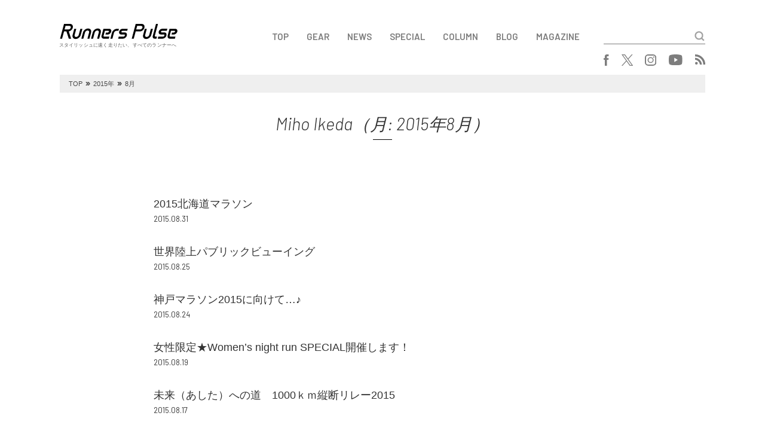

--- FILE ---
content_type: text/html; charset=UTF-8
request_url: https://runnerspulse.jp/date/2015/8/?user=11
body_size: 7549
content:
<!DOCTYPE html>
<html lang="ja">
<head>
<meta charset="UTF-8">
<meta name="viewport" content="width=device-width, initial-scale=1.0, minimum-scale=1.0, maximum-scale=1.0, user-scalable=no">
<meta http-equiv="X-UA-Compatible" content="ie=edge">
<title>Runners Pulse</title>
<link rel="shortcut icon" href="https://runnerspulse.jp/wp/wp-content/themes/runnerspulse/images/favicon.ico" >
<link rel="apple-touch-icon" sizes="152x152" href="https://runnerspulse.jp/wp/wp-content/themes/runnerspulse/images/apple-touch-icon-152x152.png" />
<link rel="stylesheet" href="https://fonts.googleapis.com/css?family=Barlow:300,300i,400,500,600,600i">
<link rel="stylesheet" href="https://use.fontawesome.com/releases/v5.0.7/css/all.css">
<link rel="stylesheet" href="https://cdnjs.cloudflare.com/ajax/libs/drawer/3.1.0/css/drawer.min.css">
<link rel="stylesheet" href="https://cdnjs.cloudflare.com/ajax/libs/slick-carousel/1.8.1/slick.min.css">
<link rel="stylesheet" href="https://cdnjs.cloudflare.com/ajax/libs/slick-carousel/1.8.1/slick-theme.min.css">
<link rel="stylesheet" href="https://runnerspulse.jp/wp/wp-content/themes/runnerspulse/css/style.css?ver=20260106">
<!--[if lte IE 9]>
<script src="https://cdnjs.cloudflare.com/ajax/libs/flexibility/2.0.1/flexibility.js"></script>
<script>
$(function(){
flexibility(document.documentElement);
});
</script>
<![endif]-->
<meta name='robots' content='max-image-preview:large' />
<link rel='dns-prefetch' href='//v0.wordpress.com' />
<link rel='dns-prefetch' href='//www.googletagmanager.com' />
<style id='wp-img-auto-sizes-contain-inline-css' type='text/css'>
img:is([sizes=auto i],[sizes^="auto," i]){contain-intrinsic-size:3000px 1500px}
/*# sourceURL=wp-img-auto-sizes-contain-inline-css */
</style>
<style id='wp-block-library-inline-css' type='text/css'>
:root{--wp-block-synced-color:#7a00df;--wp-block-synced-color--rgb:122,0,223;--wp-bound-block-color:var(--wp-block-synced-color);--wp-editor-canvas-background:#ddd;--wp-admin-theme-color:#007cba;--wp-admin-theme-color--rgb:0,124,186;--wp-admin-theme-color-darker-10:#006ba1;--wp-admin-theme-color-darker-10--rgb:0,107,160.5;--wp-admin-theme-color-darker-20:#005a87;--wp-admin-theme-color-darker-20--rgb:0,90,135;--wp-admin-border-width-focus:2px}@media (min-resolution:192dpi){:root{--wp-admin-border-width-focus:1.5px}}.wp-element-button{cursor:pointer}:root .has-very-light-gray-background-color{background-color:#eee}:root .has-very-dark-gray-background-color{background-color:#313131}:root .has-very-light-gray-color{color:#eee}:root .has-very-dark-gray-color{color:#313131}:root .has-vivid-green-cyan-to-vivid-cyan-blue-gradient-background{background:linear-gradient(135deg,#00d084,#0693e3)}:root .has-purple-crush-gradient-background{background:linear-gradient(135deg,#34e2e4,#4721fb 50%,#ab1dfe)}:root .has-hazy-dawn-gradient-background{background:linear-gradient(135deg,#faaca8,#dad0ec)}:root .has-subdued-olive-gradient-background{background:linear-gradient(135deg,#fafae1,#67a671)}:root .has-atomic-cream-gradient-background{background:linear-gradient(135deg,#fdd79a,#004a59)}:root .has-nightshade-gradient-background{background:linear-gradient(135deg,#330968,#31cdcf)}:root .has-midnight-gradient-background{background:linear-gradient(135deg,#020381,#2874fc)}:root{--wp--preset--font-size--normal:16px;--wp--preset--font-size--huge:42px}.has-regular-font-size{font-size:1em}.has-larger-font-size{font-size:2.625em}.has-normal-font-size{font-size:var(--wp--preset--font-size--normal)}.has-huge-font-size{font-size:var(--wp--preset--font-size--huge)}.has-text-align-center{text-align:center}.has-text-align-left{text-align:left}.has-text-align-right{text-align:right}.has-fit-text{white-space:nowrap!important}#end-resizable-editor-section{display:none}.aligncenter{clear:both}.items-justified-left{justify-content:flex-start}.items-justified-center{justify-content:center}.items-justified-right{justify-content:flex-end}.items-justified-space-between{justify-content:space-between}.screen-reader-text{border:0;clip-path:inset(50%);height:1px;margin:-1px;overflow:hidden;padding:0;position:absolute;width:1px;word-wrap:normal!important}.screen-reader-text:focus{background-color:#ddd;clip-path:none;color:#444;display:block;font-size:1em;height:auto;left:5px;line-height:normal;padding:15px 23px 14px;text-decoration:none;top:5px;width:auto;z-index:100000}html :where(.has-border-color){border-style:solid}html :where([style*=border-top-color]){border-top-style:solid}html :where([style*=border-right-color]){border-right-style:solid}html :where([style*=border-bottom-color]){border-bottom-style:solid}html :where([style*=border-left-color]){border-left-style:solid}html :where([style*=border-width]){border-style:solid}html :where([style*=border-top-width]){border-top-style:solid}html :where([style*=border-right-width]){border-right-style:solid}html :where([style*=border-bottom-width]){border-bottom-style:solid}html :where([style*=border-left-width]){border-left-style:solid}html :where(img[class*=wp-image-]){height:auto;max-width:100%}:where(figure){margin:0 0 1em}html :where(.is-position-sticky){--wp-admin--admin-bar--position-offset:var(--wp-admin--admin-bar--height,0px)}@media screen and (max-width:600px){html :where(.is-position-sticky){--wp-admin--admin-bar--position-offset:0px}}

/*# sourceURL=wp-block-library-inline-css */
</style><style id='global-styles-inline-css' type='text/css'>
:root{--wp--preset--aspect-ratio--square: 1;--wp--preset--aspect-ratio--4-3: 4/3;--wp--preset--aspect-ratio--3-4: 3/4;--wp--preset--aspect-ratio--3-2: 3/2;--wp--preset--aspect-ratio--2-3: 2/3;--wp--preset--aspect-ratio--16-9: 16/9;--wp--preset--aspect-ratio--9-16: 9/16;--wp--preset--color--black: #000000;--wp--preset--color--cyan-bluish-gray: #abb8c3;--wp--preset--color--white: #ffffff;--wp--preset--color--pale-pink: #f78da7;--wp--preset--color--vivid-red: #cf2e2e;--wp--preset--color--luminous-vivid-orange: #ff6900;--wp--preset--color--luminous-vivid-amber: #fcb900;--wp--preset--color--light-green-cyan: #7bdcb5;--wp--preset--color--vivid-green-cyan: #00d084;--wp--preset--color--pale-cyan-blue: #8ed1fc;--wp--preset--color--vivid-cyan-blue: #0693e3;--wp--preset--color--vivid-purple: #9b51e0;--wp--preset--gradient--vivid-cyan-blue-to-vivid-purple: linear-gradient(135deg,rgb(6,147,227) 0%,rgb(155,81,224) 100%);--wp--preset--gradient--light-green-cyan-to-vivid-green-cyan: linear-gradient(135deg,rgb(122,220,180) 0%,rgb(0,208,130) 100%);--wp--preset--gradient--luminous-vivid-amber-to-luminous-vivid-orange: linear-gradient(135deg,rgb(252,185,0) 0%,rgb(255,105,0) 100%);--wp--preset--gradient--luminous-vivid-orange-to-vivid-red: linear-gradient(135deg,rgb(255,105,0) 0%,rgb(207,46,46) 100%);--wp--preset--gradient--very-light-gray-to-cyan-bluish-gray: linear-gradient(135deg,rgb(238,238,238) 0%,rgb(169,184,195) 100%);--wp--preset--gradient--cool-to-warm-spectrum: linear-gradient(135deg,rgb(74,234,220) 0%,rgb(151,120,209) 20%,rgb(207,42,186) 40%,rgb(238,44,130) 60%,rgb(251,105,98) 80%,rgb(254,248,76) 100%);--wp--preset--gradient--blush-light-purple: linear-gradient(135deg,rgb(255,206,236) 0%,rgb(152,150,240) 100%);--wp--preset--gradient--blush-bordeaux: linear-gradient(135deg,rgb(254,205,165) 0%,rgb(254,45,45) 50%,rgb(107,0,62) 100%);--wp--preset--gradient--luminous-dusk: linear-gradient(135deg,rgb(255,203,112) 0%,rgb(199,81,192) 50%,rgb(65,88,208) 100%);--wp--preset--gradient--pale-ocean: linear-gradient(135deg,rgb(255,245,203) 0%,rgb(182,227,212) 50%,rgb(51,167,181) 100%);--wp--preset--gradient--electric-grass: linear-gradient(135deg,rgb(202,248,128) 0%,rgb(113,206,126) 100%);--wp--preset--gradient--midnight: linear-gradient(135deg,rgb(2,3,129) 0%,rgb(40,116,252) 100%);--wp--preset--font-size--small: 13px;--wp--preset--font-size--medium: 20px;--wp--preset--font-size--large: 36px;--wp--preset--font-size--x-large: 42px;--wp--preset--spacing--20: 0.44rem;--wp--preset--spacing--30: 0.67rem;--wp--preset--spacing--40: 1rem;--wp--preset--spacing--50: 1.5rem;--wp--preset--spacing--60: 2.25rem;--wp--preset--spacing--70: 3.38rem;--wp--preset--spacing--80: 5.06rem;--wp--preset--shadow--natural: 6px 6px 9px rgba(0, 0, 0, 0.2);--wp--preset--shadow--deep: 12px 12px 50px rgba(0, 0, 0, 0.4);--wp--preset--shadow--sharp: 6px 6px 0px rgba(0, 0, 0, 0.2);--wp--preset--shadow--outlined: 6px 6px 0px -3px rgb(255, 255, 255), 6px 6px rgb(0, 0, 0);--wp--preset--shadow--crisp: 6px 6px 0px rgb(0, 0, 0);}:where(.is-layout-flex){gap: 0.5em;}:where(.is-layout-grid){gap: 0.5em;}body .is-layout-flex{display: flex;}.is-layout-flex{flex-wrap: wrap;align-items: center;}.is-layout-flex > :is(*, div){margin: 0;}body .is-layout-grid{display: grid;}.is-layout-grid > :is(*, div){margin: 0;}:where(.wp-block-columns.is-layout-flex){gap: 2em;}:where(.wp-block-columns.is-layout-grid){gap: 2em;}:where(.wp-block-post-template.is-layout-flex){gap: 1.25em;}:where(.wp-block-post-template.is-layout-grid){gap: 1.25em;}.has-black-color{color: var(--wp--preset--color--black) !important;}.has-cyan-bluish-gray-color{color: var(--wp--preset--color--cyan-bluish-gray) !important;}.has-white-color{color: var(--wp--preset--color--white) !important;}.has-pale-pink-color{color: var(--wp--preset--color--pale-pink) !important;}.has-vivid-red-color{color: var(--wp--preset--color--vivid-red) !important;}.has-luminous-vivid-orange-color{color: var(--wp--preset--color--luminous-vivid-orange) !important;}.has-luminous-vivid-amber-color{color: var(--wp--preset--color--luminous-vivid-amber) !important;}.has-light-green-cyan-color{color: var(--wp--preset--color--light-green-cyan) !important;}.has-vivid-green-cyan-color{color: var(--wp--preset--color--vivid-green-cyan) !important;}.has-pale-cyan-blue-color{color: var(--wp--preset--color--pale-cyan-blue) !important;}.has-vivid-cyan-blue-color{color: var(--wp--preset--color--vivid-cyan-blue) !important;}.has-vivid-purple-color{color: var(--wp--preset--color--vivid-purple) !important;}.has-black-background-color{background-color: var(--wp--preset--color--black) !important;}.has-cyan-bluish-gray-background-color{background-color: var(--wp--preset--color--cyan-bluish-gray) !important;}.has-white-background-color{background-color: var(--wp--preset--color--white) !important;}.has-pale-pink-background-color{background-color: var(--wp--preset--color--pale-pink) !important;}.has-vivid-red-background-color{background-color: var(--wp--preset--color--vivid-red) !important;}.has-luminous-vivid-orange-background-color{background-color: var(--wp--preset--color--luminous-vivid-orange) !important;}.has-luminous-vivid-amber-background-color{background-color: var(--wp--preset--color--luminous-vivid-amber) !important;}.has-light-green-cyan-background-color{background-color: var(--wp--preset--color--light-green-cyan) !important;}.has-vivid-green-cyan-background-color{background-color: var(--wp--preset--color--vivid-green-cyan) !important;}.has-pale-cyan-blue-background-color{background-color: var(--wp--preset--color--pale-cyan-blue) !important;}.has-vivid-cyan-blue-background-color{background-color: var(--wp--preset--color--vivid-cyan-blue) !important;}.has-vivid-purple-background-color{background-color: var(--wp--preset--color--vivid-purple) !important;}.has-black-border-color{border-color: var(--wp--preset--color--black) !important;}.has-cyan-bluish-gray-border-color{border-color: var(--wp--preset--color--cyan-bluish-gray) !important;}.has-white-border-color{border-color: var(--wp--preset--color--white) !important;}.has-pale-pink-border-color{border-color: var(--wp--preset--color--pale-pink) !important;}.has-vivid-red-border-color{border-color: var(--wp--preset--color--vivid-red) !important;}.has-luminous-vivid-orange-border-color{border-color: var(--wp--preset--color--luminous-vivid-orange) !important;}.has-luminous-vivid-amber-border-color{border-color: var(--wp--preset--color--luminous-vivid-amber) !important;}.has-light-green-cyan-border-color{border-color: var(--wp--preset--color--light-green-cyan) !important;}.has-vivid-green-cyan-border-color{border-color: var(--wp--preset--color--vivid-green-cyan) !important;}.has-pale-cyan-blue-border-color{border-color: var(--wp--preset--color--pale-cyan-blue) !important;}.has-vivid-cyan-blue-border-color{border-color: var(--wp--preset--color--vivid-cyan-blue) !important;}.has-vivid-purple-border-color{border-color: var(--wp--preset--color--vivid-purple) !important;}.has-vivid-cyan-blue-to-vivid-purple-gradient-background{background: var(--wp--preset--gradient--vivid-cyan-blue-to-vivid-purple) !important;}.has-light-green-cyan-to-vivid-green-cyan-gradient-background{background: var(--wp--preset--gradient--light-green-cyan-to-vivid-green-cyan) !important;}.has-luminous-vivid-amber-to-luminous-vivid-orange-gradient-background{background: var(--wp--preset--gradient--luminous-vivid-amber-to-luminous-vivid-orange) !important;}.has-luminous-vivid-orange-to-vivid-red-gradient-background{background: var(--wp--preset--gradient--luminous-vivid-orange-to-vivid-red) !important;}.has-very-light-gray-to-cyan-bluish-gray-gradient-background{background: var(--wp--preset--gradient--very-light-gray-to-cyan-bluish-gray) !important;}.has-cool-to-warm-spectrum-gradient-background{background: var(--wp--preset--gradient--cool-to-warm-spectrum) !important;}.has-blush-light-purple-gradient-background{background: var(--wp--preset--gradient--blush-light-purple) !important;}.has-blush-bordeaux-gradient-background{background: var(--wp--preset--gradient--blush-bordeaux) !important;}.has-luminous-dusk-gradient-background{background: var(--wp--preset--gradient--luminous-dusk) !important;}.has-pale-ocean-gradient-background{background: var(--wp--preset--gradient--pale-ocean) !important;}.has-electric-grass-gradient-background{background: var(--wp--preset--gradient--electric-grass) !important;}.has-midnight-gradient-background{background: var(--wp--preset--gradient--midnight) !important;}.has-small-font-size{font-size: var(--wp--preset--font-size--small) !important;}.has-medium-font-size{font-size: var(--wp--preset--font-size--medium) !important;}.has-large-font-size{font-size: var(--wp--preset--font-size--large) !important;}.has-x-large-font-size{font-size: var(--wp--preset--font-size--x-large) !important;}
/*# sourceURL=global-styles-inline-css */
</style>

<style id='classic-theme-styles-inline-css' type='text/css'>
/*! This file is auto-generated */
.wp-block-button__link{color:#fff;background-color:#32373c;border-radius:9999px;box-shadow:none;text-decoration:none;padding:calc(.667em + 2px) calc(1.333em + 2px);font-size:1.125em}.wp-block-file__button{background:#32373c;color:#fff;text-decoration:none}
/*# sourceURL=/wp-includes/css/classic-themes.min.css */
</style>

<!-- Site Kit によって追加された Google タグ（gtag.js）スニペット -->
<!-- Google アナリティクス スニペット (Site Kit が追加) -->
<script type="text/javascript" src="https://www.googletagmanager.com/gtag/js?id=G-0RT1D93K0T" id="google_gtagjs-js" async></script>
<script type="text/javascript" id="google_gtagjs-js-after">
/* <![CDATA[ */
window.dataLayer = window.dataLayer || [];function gtag(){dataLayer.push(arguments);}
gtag("set","linker",{"domains":["runnerspulse.jp"]});
gtag("js", new Date());
gtag("set", "developer_id.dZTNiMT", true);
gtag("config", "G-0RT1D93K0T");
//# sourceURL=google_gtagjs-js-after
/* ]]> */
</script>
<meta name="generator" content="Site Kit by Google 1.170.0" />	<style>img#wpstats{display:none}</style>
		
<!-- Jetpack Open Graph Tags -->
<meta property="og:type" content="website" />
<meta property="og:title" content="2015年8月 &#8211; Runners Pulse" />
<meta property="og:site_name" content="Runners Pulse" />
<meta property="og:image" content="https://s0.wp.com/i/blank.jpg" />
<meta property="og:image:width" content="200" />
<meta property="og:image:height" content="200" />
<meta property="og:image:alt" content="" />
<meta property="og:locale" content="ja_JP" />

<!-- End Jetpack Open Graph Tags -->
		<style type="text/css" id="wp-custom-css">
			table,
table th,
table td {
    border: 1px solid black;
    border-collapse: collapse;
    border-spacing: 5px;
}
em {
font-family: 'Hiragino Kaku Gothic ProN';
font-style: italic;
}		</style>
		</head>
<body data-rsssl=1 class="drawer drawer--top">

<button type="button" class="drawer-toggle drawer-hamburger">
  <span class="sr-only">toggle navigation</span>
  <span class="drawer-hamburger-icon"></span>
</button>

<div class="drawer-nav">
  <div class="container">
    <div class="drawer-nav__search searchForm">
<form role="search" method="get" action="https://runnerspulse.jp/" id="form">
  <input type="text" name="s" id="text">
  <input type="submit" value="" id="submit">
</form>
    </div>
<div class="drawer-nav__navBox navBox"><ul><li><a href="/">TOP</a></li>
<li><a href="https://runnerspulse.jp/gear/">GEAR</a></li>
<li><a href="https://runnerspulse.jp/rpnews/">NEWS</a></li>
<li><a href="https://runnerspulse.jp/rpspecial/">SPECIAL</a></li>
<li><a href="https://runnerspulse.jp/column/">COLUMN</a></li>
<li><a href="https://runnerspulse.jp/blog/">BLOG</a></li>
<li><a href="https://runnerspulse.jp/magazine/">MAGAZINE</a></li>
</ul></div>    <div class="drawer-nav__snsBox snsBox">
<ul>
<!--   <li class="facebook"><a href="https://www.facebook.com/runnerspulsejapan" target="_blank"><i class="fab fa-facebook-f"></i></a></li>
  <li class="twitter"><a href="https://twitter.com/runnerspulse" target="_blank"><i class="fab fa-twitter"></i></a></li>
  <li class="instagram"><a href="https://www.instagram.com/runnerspulse_jp/" target="_blank"><i class="fab fa-instagram"></i></a></li>
  <li class="youtube"><a href="https://www.youtube.com/channel/UCRyywuOqVZQ6YcnZnVzjxsg" target="_blank"><i class="fab fa-youtube"></i></a></li>
  <li class="rss"><a href="https://runnerspulse.jp/feed/" target="_blank"><i class="fas fa-rss"></i></a></li> -->
  <li class="facebook"><a href="https://www.facebook.com/runnerspulsejapan" target="_blank"><img src="//runnerspulse.jp/wp/wp-content/themes/runnerspulse/images/logo_facebook.svg" alt="facebook"></a></li>
  <li class="twitter"><a href="https://twitter.com/runnerspulse" target="_blank"><img src="//runnerspulse.jp/wp/wp-content/themes/runnerspulse/images/logo_x.svg" alt="x"></a></li>
  <li class="instagram"><a href="https://www.instagram.com/runnerspulse_jp/" target="_blank"><img src="//runnerspulse.jp/wp/wp-content/themes/runnerspulse/images/logo_instagram.svg" alt="instagram"></a></li>
  <li class="youtube"><a href="https://www.youtube.com/channel/UCRyywuOqVZQ6YcnZnVzjxsg" target="_blank"><img src="//runnerspulse.jp/wp/wp-content/themes/runnerspulse/images/logo_youtube.svg" alt="youtube"></a></li>
  <li class="rss"><a href="https://runnerspulse.jp/feed/" target="_blank"><img src="//runnerspulse.jp/wp/wp-content/themes/runnerspulse/images/logo_rss.svg" alt="rss"></a></li>
</ul>
    </div>
  </div>
</div>

<div class="header">
  <div class="container">
    <div class="header__first">
      <div class="header__logoBox logoBox">
        <div class="logo">
          <a href="https://runnerspulse.jp/">
            <img src="https://runnerspulse.jp/wp/wp-content/themes/runnerspulse/images/1x/logo_black.png" srcset="https://runnerspulse.jp/wp/wp-content/themes/runnerspulse/images/1x/logo_black.png 1x,https://runnerspulse.jp/wp/wp-content/themes/runnerspulse/images/2x/logo_black@2x.png 2x" alt="Runners Pulse">
          </a>
        </div>
        <div class="description">スタイリッシュに速く走りたい、すべてのランナーへ</div>
      </div>
      <div class="header__menu">
<div class="header__navBox navBox"><ul><li><a href="/">TOP</a></li>
<li><a href="https://runnerspulse.jp/gear/">GEAR</a></li>
<li><a href="https://runnerspulse.jp/rpnews/">NEWS</a></li>
<li><a href="https://runnerspulse.jp/rpspecial/">SPECIAL</a></li>
<li><a href="https://runnerspulse.jp/column/">COLUMN</a></li>
<li><a href="https://runnerspulse.jp/blog/">BLOG</a></li>
<li><a href="https://runnerspulse.jp/magazine/">MAGAZINE</a></li>
</ul></div>        <div class="header__search searchForm">
<form role="search" method="get" action="https://runnerspulse.jp/" id="form">
  <input type="text" name="s" id="text">
  <input type="submit" value="" id="submit">
</form>
        </div>
      </div>
    </div>
    <div class="header__second">
      <div class="header__snsBox snsBox">
<ul>
<!--   <li class="facebook"><a href="https://www.facebook.com/runnerspulsejapan" target="_blank"><i class="fab fa-facebook-f"></i></a></li>
  <li class="twitter"><a href="https://twitter.com/runnerspulse" target="_blank"><i class="fab fa-twitter"></i></a></li>
  <li class="instagram"><a href="https://www.instagram.com/runnerspulse_jp/" target="_blank"><i class="fab fa-instagram"></i></a></li>
  <li class="youtube"><a href="https://www.youtube.com/channel/UCRyywuOqVZQ6YcnZnVzjxsg" target="_blank"><i class="fab fa-youtube"></i></a></li>
  <li class="rss"><a href="https://runnerspulse.jp/feed/" target="_blank"><i class="fas fa-rss"></i></a></li> -->
  <li class="facebook"><a href="https://www.facebook.com/runnerspulsejapan" target="_blank"><img src="//runnerspulse.jp/wp/wp-content/themes/runnerspulse/images/logo_facebook.svg" alt="facebook"></a></li>
  <li class="twitter"><a href="https://twitter.com/runnerspulse" target="_blank"><img src="//runnerspulse.jp/wp/wp-content/themes/runnerspulse/images/logo_x.svg" alt="x"></a></li>
  <li class="instagram"><a href="https://www.instagram.com/runnerspulse_jp/" target="_blank"><img src="//runnerspulse.jp/wp/wp-content/themes/runnerspulse/images/logo_instagram.svg" alt="instagram"></a></li>
  <li class="youtube"><a href="https://www.youtube.com/channel/UCRyywuOqVZQ6YcnZnVzjxsg" target="_blank"><img src="//runnerspulse.jp/wp/wp-content/themes/runnerspulse/images/logo_youtube.svg" alt="youtube"></a></li>
  <li class="rss"><a href="https://runnerspulse.jp/feed/" target="_blank"><img src="//runnerspulse.jp/wp/wp-content/themes/runnerspulse/images/logo_rss.svg" alt="rss"></a></li>
</ul>
      </div>
    </div>
  </div>
</div>

<div class="breadcrumb">
  <div class="container">
    <div class="breadcrumbBox">
      <ul>
<li class="home"><span property="itemListElement" typeof="ListItem"><a property="item" typeof="WebPage" title="Runners Pulseへ移動" href="https://runnerspulse.jp" class="home"><span property="name">TOP</span></a><meta property="position" content="1"></span></li>
<li class="archive date-year"><span property="itemListElement" typeof="ListItem"><span property="name">2015年</span><meta property="position" content="2"></span></li>
<li class="archive date-month current-item"><span property="itemListElement" typeof="ListItem"><span property="name">8月</span><meta property="position" content="3"></span></li>
      </ul>
    </div>
  </div>
</div>

<div class="author section">
  <div class="container">
    <div class="section__title">Miho Ikeda（月: <span>2015年8月</span>）</div>
    <div class="articleListBox">
      <ul>
        <li>
          <a href="https://runnerspulse.jp/mikeda/archives/6897/">
            <div class="articleBox">
              <div class="articleBox__thumbnail" style="background-image: url(https://runnerspulse.jp/wp/wp-content/themes/runnerspulse/images/noimage.png)"></div>
              <div class="articleBox__detail">
                <div class="category">BLOG</div>
                <div class="title">2015北海道マラソン</div>
                <div class="pubdate">2015.08.31</div>
              </div>
            </div>
          </a>
        </li>
        <li>
          <a href="https://runnerspulse.jp/mikeda/archives/2550/">
            <div class="articleBox">
              <div class="articleBox__thumbnail" style="background-image: url(https://runnerspulse.jp/wp/wp-content/themes/runnerspulse/images/noimage.png)"></div>
              <div class="articleBox__detail">
                <div class="category">BLOG</div>
                <div class="title">世界陸上パブリックビューイング</div>
                <div class="pubdate">2015.08.25</div>
              </div>
            </div>
          </a>
        </li>
        <li>
          <a href="https://runnerspulse.jp/mikeda/archives/2536/">
            <div class="articleBox">
              <div class="articleBox__thumbnail" style="background-image: url(https://runnerspulse.jp/wp/wp-content/themes/runnerspulse/images/noimage.png)"></div>
              <div class="articleBox__detail">
                <div class="category">BLOG</div>
                <div class="title">神戸マラソン2015に向けて…♪</div>
                <div class="pubdate">2015.08.24</div>
              </div>
            </div>
          </a>
        </li>
        <li>
          <a href="https://runnerspulse.jp/mikeda/archives/6896/">
            <div class="articleBox">
              <div class="articleBox__thumbnail" style="background-image: url(https://runnerspulse.jp/wp/wp-content/themes/runnerspulse/images/noimage.png)"></div>
              <div class="articleBox__detail">
                <div class="category">BLOG</div>
                <div class="title">女性限定★Women&#8217;s night run SPECIAL開催します！</div>
                <div class="pubdate">2015.08.19</div>
              </div>
            </div>
          </a>
        </li>
        <li>
          <a href="https://runnerspulse.jp/mikeda/archives/6895/">
            <div class="articleBox">
              <div class="articleBox__thumbnail" style="background-image: url(https://runnerspulse.jp/wp/wp-content/themes/runnerspulse/images/noimage.png)"></div>
              <div class="articleBox__detail">
                <div class="category">BLOG</div>
                <div class="title">未来（あした）への道　1000ｋｍ縦断リレー2015</div>
                <div class="pubdate">2015.08.17</div>
              </div>
            </div>
          </a>
        </li>
        <li>
          <a href="https://runnerspulse.jp/mikeda/archives/2351/">
            <div class="articleBox">
              <div class="articleBox__thumbnail" style="background-image: url(https://runnerspulse.jp/wp/wp-content/themes/runnerspulse/images/noimage.png)"></div>
              <div class="articleBox__detail">
                <div class="category">BLOG</div>
                <div class="title">大阪城公園リレーマラソン「OFES♪」開催！</div>
                <div class="pubdate">2015.08.07</div>
              </div>
            </div>
          </a>
        </li>
        <li>
          <a href="https://runnerspulse.jp/mikeda/archives/6893/">
            <div class="articleBox">
              <div class="articleBox__thumbnail" style="background-image: url(https://runnerspulse.jp/wp/wp-content/themes/runnerspulse/images/noimage.png)"></div>
              <div class="articleBox__detail">
                <div class="category">BLOG</div>
                <div class="title">新作アパレル★</div>
                <div class="pubdate">2015.08.06</div>
              </div>
            </div>
          </a>
        </li>
        <li>
          <a href="https://runnerspulse.jp/mikeda/archives/6894/">
            <div class="articleBox">
              <div class="articleBox__thumbnail" style="background-image: url(https://runnerspulse.jp/wp/wp-content/themes/runnerspulse/images/noimage.png)"></div>
              <div class="articleBox__detail">
                <div class="category">BLOG</div>
                <div class="title">北海道イベント★</div>
                <div class="pubdate">2015.08.03</div>
              </div>
            </div>
          </a>
        </li>
      </ul>
    </div>
  </div>
</div>

<div class="magazine section">
  <div class="container">
    <div class="magazineBox">
      <ul>
        <li>
          <a href="https://runnerspulse.jp/rp250219">
            <img src="https://runnerspulse.jp/img/2024/10/vol11_banner_06.jpg" alt="" width="600" height="200">
          </a>
        </li>
      </ul>
    </div>
  </div>
</div>

<div class="banner section">
  <div class="container">
    <div class="bannerBox">
      <ul>
        <li>
          <a href="https://runnerspulse.jp/trailrun2407" target="_blank">
            <img src="https://runnerspulse.jp/img/2025/02/trailrun_2407-41.jpg" alt="" width="300" height="100">
          </a>
        </li>
        <li>
          <a href="http://www.shoesmaster.jp/" target="_blank">
            <img src="https://runnerspulse.jp/img/2018/03/shoesmaster.gif" alt="" width="300" height="100">
          </a>
        </li>
      </ul>
    </div>
  </div>
</div>

<div class="categories section bg_pattern">
  <div class="container">
    <div class="section__title">CATEGORIES</div>
<div class="categoriesBox"><ul><li><a href="/">TOP</a></li>
<li><a href="https://runnerspulse.jp/gear/">GEAR</a></li>
<li><a href="https://runnerspulse.jp/rpnews/">NEWS</a></li>
<li><a href="https://runnerspulse.jp/rpspecial/">SPECIAL</a></li>
<li><a href="https://runnerspulse.jp/column/">COLUMN</a></li>
<li><a href="https://runnerspulse.jp/blog/">BLOG</a></li>
<li><a href="https://runnerspulse.jp/magazine/">MAGAZINE</a></li>
</ul></div>  </div>
</div>

<div class="sitemap section">
  <div class="container">
<div class="sitemap__navBox navBox"><ul><li><a href="/">TOP</a></li>
<li><a href="https://runnerspulse.jp/gear/">GEAR</a></li>
<li><a href="https://runnerspulse.jp/rpnews/">NEWS</a></li>
<li><a href="https://runnerspulse.jp/rpspecial/">SPECIAL</a></li>
<li><a href="https://runnerspulse.jp/column/">COLUMN</a></li>
<li><a href="https://runnerspulse.jp/blog/">BLOG</a></li>
<li><a href="https://runnerspulse.jp/magazine/">MAGAZINE</a></li>
</ul></div>  </div>
</div>

<div class="footer">
  <div class="container">
    <div class="footer__first">
      <div class="footer__logoBox logoBox">
        <div class="logo">
          <a href="https://runnerspulse.jp/">
            <img src="https://runnerspulse.jp/wp/wp-content/themes/runnerspulse/images/1x/logo_white.png" srcset="https://runnerspulse.jp/wp/wp-content/themes/runnerspulse/images/1x/logo_white.png 1x,https://runnerspulse.jp/wp/wp-content/themes/runnerspulse/images/2x/logo_white@2x.png 2x" alt="Runners Pulse">
          </a>
        </div>
        <div class="description">Copyright © Runnerspulse All Rights Reserved.</div>
      </div>
      <div class="footer__navBox">
<div class="footer__nav navBox"><ul><li><a href="https://runnerspulse.jp/about/">ABOUT</a></li>
<li><a href="https://runnerspulse.jp/advertisement/">広告掲載</a></li>
<li><a href="https://runnerspulse.jp/recruite/">ライター募集</a></li>
<li><a href="https://runnerspulse.jp/sitemap/">サイトマップ</a></li>
<li><a href="https://runnerspulse.jp/policy/">プライバシーポリシー</a></li>
<li><a href="https://runnerspulse.jp/contact/">お問い合わせ</a></li>
<li><a href="https://runnerspulse.jp/tokushouhyou">特定商取引法に基づく表記</a></li>
</ul></div>        <div class="footer__snsBox snsBox">
<ul>
<!--   <li class="facebook"><a href="https://www.facebook.com/runnerspulsejapan" target="_blank"><i class="fab fa-facebook-f"></i></a></li>
  <li class="twitter"><a href="https://twitter.com/runnerspulse" target="_blank"><i class="fab fa-twitter"></i></a></li>
  <li class="instagram"><a href="https://www.instagram.com/runnerspulse_jp/" target="_blank"><i class="fab fa-instagram"></i></a></li>
  <li class="youtube"><a href="https://www.youtube.com/channel/UCRyywuOqVZQ6YcnZnVzjxsg" target="_blank"><i class="fab fa-youtube"></i></a></li>
  <li class="rss"><a href="https://runnerspulse.jp/feed/" target="_blank"><i class="fas fa-rss"></i></a></li> -->
  <li class="facebook"><a href="https://www.facebook.com/runnerspulsejapan" target="_blank"><img src="//runnerspulse.jp/wp/wp-content/themes/runnerspulse/images/logo_facebook_w.svg" alt="facebook"></a></li>
  <li class="twitter"><a href="https://twitter.com/runnerspulse" target="_blank"><img src="//runnerspulse.jp/wp/wp-content/themes/runnerspulse/images/logo_x_w.svg" alt="x"></a></li>
  <li class="instagram"><a href="https://www.instagram.com/runnerspulse_jp/" target="_blank"><img src="//runnerspulse.jp/wp/wp-content/themes/runnerspulse/images/logo_instagram_w.svg" alt="instagram"></a></li>
  <li class="youtube"><a href="https://www.youtube.com/channel/UCRyywuOqVZQ6YcnZnVzjxsg" target="_blank"><img src="//runnerspulse.jp/wp/wp-content/themes/runnerspulse/images/logo_youtube_w.svg" alt="youtube"></a></li>
  <li class="rss"><a href="https://runnerspulse.jp/feed/" target="_blank"><img src="//runnerspulse.jp/wp/wp-content/themes/runnerspulse/images/logo_rss_w.svg" alt="rss"></a></li>
</ul>
        </div>
      </div>
    </div>
  </div>
</div>

<div class="upbutton">
  <div class="icon">
    <i class="fas fa-chevron-up"></i>
  </div>
</div>

<script src="https://ajax.googleapis.com/ajax/libs/jquery/2.2.4/jquery.min.js"></script>
<script src="https://cdnjs.cloudflare.com/ajax/libs/iScroll/5.2.0/iscroll.min.js"></script>
<script src="https://cdnjs.cloudflare.com/ajax/libs/drawer/3.1.0/js/drawer.min.js"></script>
<script src="https://cdnjs.cloudflare.com/ajax/libs/slick-carousel/1.8.1/slick.min.js"></script>
<script src="https://runnerspulse.jp/wp/wp-content/themes/runnerspulse/js/main.js"></script>
<script type="speculationrules">
{"prefetch":[{"source":"document","where":{"and":[{"href_matches":"/*"},{"not":{"href_matches":["/wp/wp-*.php","/wp/wp-admin/*","/img/*","/wp/wp-content/*","/wp/wp-content/plugins/*","/wp/wp-content/themes/runnerspulse/*","/*\\?(.+)"]}},{"not":{"selector_matches":"a[rel~=\"nofollow\"]"}},{"not":{"selector_matches":".no-prefetch, .no-prefetch a"}}]},"eagerness":"conservative"}]}
</script>
<script type="text/javascript" id="jetpack-stats-js-before">
/* <![CDATA[ */
_stq = window._stq || [];
_stq.push([ "view", {"v":"ext","blog":"145081600","post":"0","tz":"9","srv":"runnerspulse.jp","arch_date":"2015/8","arch_results":"15","j":"1:15.4"} ]);
_stq.push([ "clickTrackerInit", "145081600", "0" ]);
//# sourceURL=jetpack-stats-js-before
/* ]]> */
</script>
<script type="text/javascript" src="https://stats.wp.com/e-202605.js" id="jetpack-stats-js" defer="defer" data-wp-strategy="defer"></script>
</body>
</html>


--- FILE ---
content_type: image/svg+xml
request_url: https://runnerspulse.jp/wp/wp-content/themes/runnerspulse/images/logo_instagram.svg
body_size: 861
content:
<svg id="グループ_5" data-name="グループ 5" xmlns="http://www.w3.org/2000/svg" width="18.807" height="19.127" viewBox="0 0 18.807 19.127">
  <path id="パス_6" data-name="パス 6" d="M423.4,180h-8A5.405,5.405,0,0,0,410,185.405v8.316a5.405,5.405,0,0,0,5.405,5.405h8a5.405,5.405,0,0,0,5.405-5.405v-8.316A5.405,5.405,0,0,0,423.4,180Zm-11.483,5.405a3.49,3.49,0,0,1,3.486-3.486h8a3.49,3.49,0,0,1,3.486,3.486v8.316a3.49,3.49,0,0,1-3.486,3.486h-8a3.49,3.49,0,0,1-3.486-3.486Z" transform="translate(-410 -180)" fill="#7d7d7d"/>
  <path id="パス_7" data-name="パス 7" d="M429.909,205.369a4.926,4.926,0,1,0-4.926-4.925A4.931,4.931,0,0,0,429.909,205.369Zm0-8.316a3.39,3.39,0,1,1-3.39,3.39A3.394,3.394,0,0,1,429.909,197.053Z" transform="translate(-420.505 -190.88)" fill="#7d7d7d"/>
  <path id="パス_8" data-name="パス 8" d="M455.839,193.551a1.1,1.1,0,1,0-1.1-1.1A1.1,1.1,0,0,0,455.839,193.551Z" transform="translate(-441.367 -187.954)" fill="#7d7d7d"/>
</svg>
